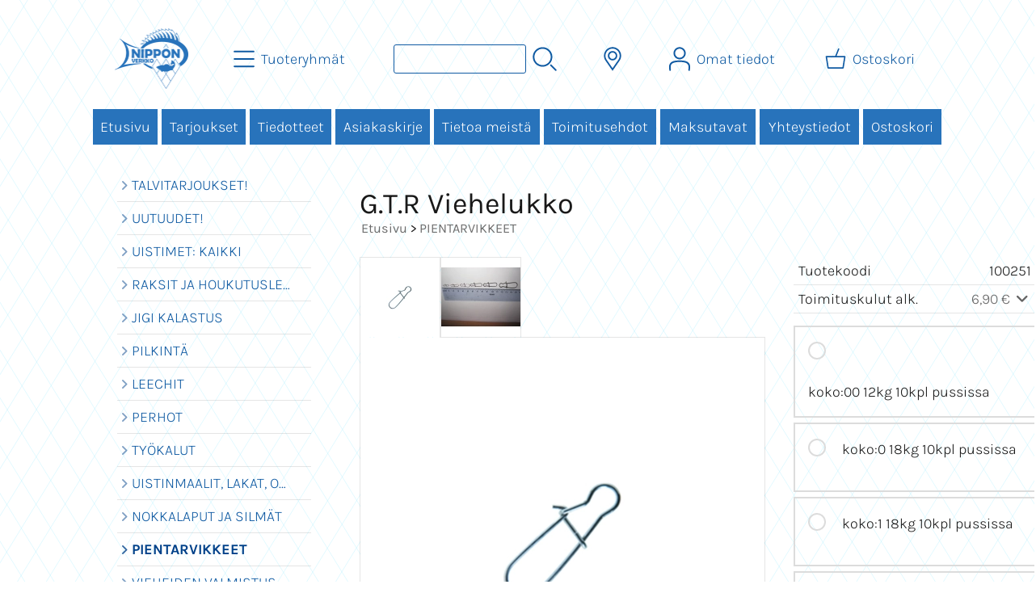

--- FILE ---
content_type: text/html; charset=UTF-8
request_url: https://www.nipponverkko.fi/p33660-gtr-viehelukko-fi.html
body_size: 9742
content:
<!DOCTYPE html>
<html lang="fi">

<head>
<meta name="viewport" content="width=device-width, initial-scale=1" />
<meta charset="UTF-8" />
<link href="styles1-471561926.css" rel="stylesheet" type="text/css" />
<link href="fonts/font-awesome-1986/css/all.min.css" rel="stylesheet" type="text/css" />
<link rel="canonical" href="https://www.nipponverkko.fi/p33660-gtr-viehelukko-fi.html" />
<meta name="robots" content="index, noarchive" />
<title>G.T.R Viehelukko | Nippon Verkko Oy</title>
<meta name="description" content="Ruostumattomasta erikoisvahvistetusta jousiteräksestä valmistettu pyöreäpohjainen viehelukko, joka ei väsy kovassakaan käytössä. o Materiaali ruostumatonta jousiterästä o Väri: Nickel o Valmistettu japanilaisista materiaaleista..." />
<meta property="og:locale" content="fi_FI" />
<meta property="og:site_name" content="Nippon Verkko Oy" />
<meta property="og:type" content="product.item" />
<meta property="og:url" content="https://www.nipponverkko.fi/p33660-gtr-viehelukko-fi.html" />
<meta property="og:title" content="G.T.R Viehelukko" />
<meta property="og:description" content="Ruostumattomasta erikoisvahvistetusta jousiteräksestä valmistettu pyöreäpohjainen viehelukko, joka ei väsy kovassakaan käytössä. o Materiaali ruostumatonta jousiterästä o Väri: Nickel o Valmistettu japanilaisista materiaaleista..." />
<meta property="og:image" content="https://www.nipponverkko.fi/graphics/products/thumbnails/pogrp_00_alas_f73ce390.jpeg" />
<meta property="og:updated_time" content="2024-09-01T03:29:09+03:00" />
<meta property="product:retailer_item_id" content="100251" />
<meta property="product:price:amount" content="2.90" />
<meta property="product:price:currency" content="EUR" />
<meta name="twitter:title" content="G.T.R Viehelukko" />
<meta name="twitter:url" content="https://www.nipponverkko.fi/p33660-gtr-viehelukko-fi.html" />
<meta name="twitter:description" content="Ruostumattomasta erikoisvahvistetusta jousiteräksestä valmistettu pyöreäpohjainen viehelukko, joka ei väsy kovassakaan käytössä. o Materiaali ruostumatonta jousiterästä o Väri: Nickel o Valmistettu japanilaisista materiaaleista..." />
<meta name="twitter:image" content="https://www.nipponverkko.fi/graphics/products/thumbnails/pogrp_00_alas_f73ce390.jpeg" />
<meta name="twitter:card" content="summary_large_image" />
<meta name="csx4_connections_page_counter" id="csx4_connections_page_counter" content="1" />
<script src="actions-471561926.js"></script>
<script src="https://www.nipponverkko.fi/extensions/image_zoom/image_zoom_2.js"></script>

<!-- Matomo -->
<script type="text/javascript">
  var _paq = window._paq || [];
  /* tracker methods like "setCustomDimension" should be called before "trackPageView" */
  _paq.push(["setDomains", ["*.nipponverkko.fi"]]);
  _paq.push(["enableCrossDomainLinking"]);
  _paq.push(['trackPageView']);
  _paq.push(['enableLinkTracking']);
  (function() {
    var u="https://piwik.cloudcity.fi/";
    _paq.push(['setTrackerUrl', u+'piwik.php']);
    _paq.push(['setSiteId', '2452']);
    var d=document, g=d.createElement('script'), s=d.getElementsByTagName('script')[0];
    g.type='text/javascript'; g.async=true; g.defer=true; g.src=u+'piwik.js'; s.parentNode.insertBefore(g,s);
  })();
</script>
<!-- End Matomo Code -->
</head>

<body>

<div id="fb-root"></div>
<script>(function(d, s, id) {
  var js, fjs = d.getElementsByTagName(s)[0];
  if (d.getElementById(id)) return;
  js = d.createElement(s); js.id = id;
  js.src = 'https://connect.facebook.net/fi_FI/sdk.js#xfbml=1&version=v2.11';
  fjs.parentNode.insertBefore(js, fjs);
}(document, 'script', 'facebook-jssdk'));</script>
<div id="csx4_curtain" onclick="csx4_hide_picture_popup();return false;"></div>
<div id="csx4_popup_box"></div>
<div id="csx4_cart_sidebar" style="display: none;"><div id="csx4_cart_sidebar_inner" onclick="if (document.activeElement.tagName!='A') window.open('https://www.nipponverkko.fi/shopping-cart-fi.html', '_self');"></div></div>
<div id="body"><div id="ultimate_top_around"><div id="ultimate_top"></div></div><div id="top_around"><div id="top"><!-- Ulkoasupohja: Jam (2023) --><!-- Sijoita tämä kohtaan: #top jälkeen --><div class="shop_logo"><a href="index-fi.html"><img src="graphics/codes/nippon_verkko_logo_150x183_1d0c94cf.png" width="183" height="150" alt="Nippon Verkko Oy" /></a></div><!-- End of Ulkoasupohja: Jam (2023) --><div class="category_menu"><div id="csx4_category_menu"><a href="#" onclick="csx4_show_dropdown_category_menu();return false;" aria-label="Tuoteryhmät"><div class="category_menu_icon" aria-hidden="true"><svg role="img" aria-hidden="true" focusable="false" xmlns="http://www.w3.org/2000/svg" xml:space="preserve" version="1.1" viewBox="0 0 1909 1909" xmlns:xlink="http://www.w3.org/1999/xlink"><path class="fil1" d="M198 435c-35,0 -64,-29 -64,-64 0,-35 29,-64 64,-64l1513 0c35,0 64,29 64,64 0,35 -29,64 -64,64l-1513 0z"/><path class="fil1" d="M198 1018c-35,0 -64,-28 -64,-64 0,-35 29,-63 64,-63l1513 0c35,0 64,28 64,63 0,36 -29,64 -64,64l-1513 0z"/><path class="fil1" d="M198 1601c-35,0 -64,-28 -64,-63 0,-36 29,-64 64,-64l1513 0c35,0 64,28 64,64 0,35 -29,63 -64,63l-1513 0z"/><title>Tuoteryhmät</title></svg></div><div class="category_menu_text">Tuoteryhmät</div></a><div id="dropdown_category_menu"><div class="dropdown_category_menu" id="csx4_dropdown_category_menu" onmouseleave="csx4_show_dropdown_category_menu();return false;"></div></div></div></div><div class="product_search"><form action="product-search-fi.html" id="product_search" method="post"><div class="tb_product_search"><div class="tr_product_search"><div class="tc_product_search"><input aria-label="Tuotehaku" autocomplete="off" id="product_search_words" name="product_search_words" onkeyup="csx4_product_search_interval('1', 'fi', '800')" type="text" /></div><div class="tc_product_search"><div onclick="document.getElementById('product_search').submit();document.getElementById('product_search_icon1').style.display='none';if(document.getElementById('product_search_icon2'))document.getElementById('product_search_icon2').style.display='block';"><div id="product_search_icon1"><svg role="img" aria-label="Etsi" xmlns="http://www.w3.org/2000/svg" xml:space="preserve" version="1.1" viewBox="0 0 1429 1429" xmlns:xlink="http://www.w3.org/1999/xlink"><path class="fil1" d="M183 187c113,-113 260,-169 408,-169 148,0 295,56 408,169 112,112 169,260 169,407 0,148 -57,296 -169,408 -113,113 -260,169 -408,169 -148,0 -295,-56 -408,-169 -112,-112 -169,-260 -169,-408 0,-147 57,-295 169,-407zm408 -74c-123,0 -246,47 -340,141 -94,94 -141,217 -141,340 0,124 47,247 141,341 94,94 217,141 340,141 123,0 246,-47 340,-141 94,-94 141,-217 141,-341 0,-123 -47,-246 -141,-340 -94,-94 -217,-141 -340,-141z"/><path class="fil1" d="M1045 1116c-18,-18 -18,-49 0,-67 19,-19 49,-19 68,0l288 288c19,19 19,49 0,68 -18,18 -49,18 -67,0l-289 -289z"/><title>Etsi</title></svg></div><div id="product_search_icon2"><svg role="img" aria-label="Etsitään" xmlns="http://www.w3.org/2000/svg" xml:space="preserve" version="1.1" viewBox="0 0 1038 1038" xmlns:xlink="http://www.w3.org/1999/xlink"><circle class="fil1" cx="263" cy="175" r="79"/><circle class="fil1" cx="516" cy="93" r="79"/><circle class="fil1" cx="769" cy="175" r="79"/><circle class="fil1" cx="925" cy="390" r="79"/><circle class="fil1" cx="925" cy="656" r="79"/><circle class="fil1" cx="769" cy="871" r="79"/><circle class="fil1" cx="516" cy="953" r="79"/><circle class="fil1" cx="263" cy="871" r="79"/><circle class="fil1" cx="107" cy="656" r="79"/></svg></div></div></div></div></div></form></div><div class="country_menu"><div id="csx4_country_menu"><a href="#" onclick="csx4_show_dropdown_country_menu();return false;" aria-label="Toimitusalueet"><div class="country_menu_icon" aria-hidden="true"><svg role="img" aria-hidden="true" focusable="false" xmlns="http://www.w3.org/2000/svg" xml:space="preserve" version="1.1" viewBox="0 0 1142 1142" xmlns:xlink="http://www.w3.org/1999/xlink"><path class="fil1" d="M571 195c61,0 117,25 157,65 40,40 65,96 65,157 0,61 -25,117 -65,157 -40,40 -96,65 -157,65 -61,0 -117,-25 -157,-65 -40,-40 -65,-96 -65,-157 0,-61 25,-117 65,-157 40,-40 96,-65 157,-65zm106 116c-27,-27 -64,-44 -106,-44 -41,0 -79,17 -106,44 -27,27 -44,65 -44,106 0,42 17,79 44,106 27,27 65,44 106,44 42,0 79,-17 106,-44 27,-27 44,-64 44,-106 0,-41 -17,-79 -44,-106z"/><path class="fil1" d="M571 11c112,0 214,46 287,119 74,74 119,175 119,287 0,45 -7,88 -21,129 -14,41 -34,80 -60,114l-325 471 -324 -470c-26,-34 -47,-73 -61,-115 -13,-41 -21,-84 -21,-129 0,-112 46,-213 119,-287 74,-73 175,-119 287,-119zm236 170c-60,-61 -144,-98 -236,-98 -92,0 -176,37 -236,98 -61,60 -98,144 -98,236 0,37 6,73 17,106 11,34 28,66 50,95l267 387 267 -387c22,-28 39,-60 50,-95 11,-33 17,-68 17,-106 0,-92 -37,-176 -98,-236z"/><title>Toimitusalueet</title></svg></div><div class="country_menu_text">Toimitusalueet</div></a><div id="dropdown_country_menu"><div class="dropdown_country_menu" id="csx4_dropdown_country_menu" onmouseleave="csx4_show_dropdown_country_menu();return false;"><div class="country_menu_countries" id="csx4_country_menu_countries"><a href="#" onclick="csx4_set_preferred_country_method('country_menu', 'fi', 'AX');return false;"><i class="fa-solid fa-angle-right fa-fw"></i>Ahvenanmaa</a><a href="#" onclick="csx4_set_preferred_country_method('country_menu', 'fi', 'NL');return false;"><i class="fa-solid fa-angle-right fa-fw"></i>Alankomaat</a><a href="#" onclick="csx4_set_preferred_country_method('country_menu', 'fi', 'AL');return false;"><i class="fa-solid fa-angle-right fa-fw"></i>Albania</a><a href="#" onclick="csx4_set_preferred_country_method('country_menu', 'fi', 'BE');return false;"><i class="fa-solid fa-angle-right fa-fw"></i>Belgia</a><a href="#" onclick="csx4_set_preferred_country_method('country_menu', 'fi', 'ES');return false;"><i class="fa-solid fa-angle-right fa-fw"></i>Espanja</a><a href="#" onclick="csx4_set_preferred_country_method('country_menu', 'fi', 'IT');return false;"><i class="fa-solid fa-angle-right fa-fw"></i>Italia</a><a href="#" onclick="csx4_set_preferred_country_method('country_menu', 'fi', 'AT');return false;"><i class="fa-solid fa-angle-right fa-fw"></i>Itävalta</a><a href="#" onclick="csx4_set_preferred_country_method('country_menu', 'fi', 'GR');return false;"><i class="fa-solid fa-angle-right fa-fw"></i>Kreikka</a><a href="#" onclick="csx4_set_preferred_country_method('country_menu', 'fi', 'LV');return false;"><i class="fa-solid fa-angle-right fa-fw"></i>Latvia</a><a href="#" onclick="csx4_set_preferred_country_method('country_menu', 'fi', 'LT');return false;"><i class="fa-solid fa-angle-right fa-fw"></i>Liettua</a><a href="#" onclick="csx4_set_preferred_country_method('country_menu', 'fi', 'PT');return false;"><i class="fa-solid fa-angle-right fa-fw"></i>Portugali</a><a href="#" onclick="csx4_set_preferred_country_method('country_menu', 'fi', 'PL');return false;"><i class="fa-solid fa-angle-right fa-fw"></i>Puola</a><a href="#" onclick="csx4_set_preferred_country_method('country_menu', 'fi', 'FR');return false;"><i class="fa-solid fa-angle-right fa-fw"></i>Ranska</a><a href="#" onclick="csx4_set_preferred_country_method('country_menu', 'fi', 'SE');return false;"><i class="fa-solid fa-angle-right fa-fw"></i>Ruotsi</a><a href="#" onclick="csx4_set_preferred_country_method('country_menu', 'fi', 'DE');return false;"><i class="fa-solid fa-angle-right fa-fw"></i>Saksa</a><a href="#" onclick="csx4_set_preferred_country_method('country_menu', 'fi', 'RS');return false;"><i class="fa-solid fa-angle-right fa-fw"></i>Serbia</a><a href="#" onclick="csx4_set_preferred_country_method('country_menu', 'fi', 'SK');return false;"><i class="fa-solid fa-angle-right fa-fw"></i>Slovakia</a><a href="#" onclick="csx4_set_preferred_country_method('country_menu', 'fi', 'SI');return false;"><i class="fa-solid fa-angle-right fa-fw"></i>Slovenia</a><a class="selected" href="#" onclick="csx4_set_preferred_country_method('country_menu', 'fi', 'FI');return false;"><i class="fa-solid fa-angle-right fa-fw"></i>Suomi</a><a href="#" onclick="csx4_set_preferred_country_method('country_menu', 'fi', 'DK');return false;"><i class="fa-solid fa-angle-right fa-fw"></i>Tanska</a><a href="#" onclick="csx4_set_preferred_country_method('country_menu', 'fi', 'CZ');return false;"><i class="fa-solid fa-angle-right fa-fw"></i>Tšekki</a><a href="#" onclick="csx4_set_preferred_country_method('country_menu', 'fi', 'HU');return false;"><i class="fa-solid fa-angle-right fa-fw"></i>Unkari</a><a href="#" onclick="csx4_set_preferred_country_method('country_menu', 'fi', 'EE');return false;"><i class="fa-solid fa-angle-right fa-fw"></i>Viro</a></div></div></div></div></div><div class="sign_in_top"><div id="csx4_sign_in_top"><a href="#" onclick="csx4_show_dropdown_sign_in_menu();return false;" aria-label="Omat tiedot"><div class="sign_in_top_icon" aria-hidden="true"><svg role="img" aria-hidden="true" focusable="false" xmlns="http://www.w3.org/2000/svg" xml:space="preserve" version="1.1" viewBox="0 0 1270 1270" xmlns:xlink="http://www.w3.org/1999/xlink"><path class="fil1" d="M634 13c89,0 169,36 227,94l0 0c58,58 94,138 94,226 0,89 -36,169 -94,227l0 0c-58,58 -138,94 -227,94 -88,0 -168,-36 -226,-94l0 0c-58,-58 -94,-138 -94,-227 0,-88 36,-168 94,-226l0 0c58,-58 138,-94 226,-94zm167 153c-42,-42 -101,-69 -167,-69 -65,0 -124,27 -166,69l-1 0c-42,43 -69,102 -69,167 0,66 27,125 69,167l1 0c42,43 101,69 166,69 66,0 125,-26 167,-69l0 0c43,-42 69,-101 69,-167 0,-65 -26,-124 -69,-167l0 0z"/><path class="fil1" d="M176 1216c0,23 -20,42 -43,42 -23,-1 -42,-20 -41,-43 0,-18 -2,-42 -4,-67 -3,-30 -5,-63 -5,-98 3,-170 75,-347 551,-340 477,-7 549,170 551,340 1,35 -2,68 -4,98 -2,25 -4,49 -4,67 0,23 -18,42 -42,43 -23,0 -42,-19 -42,-42 0,-25 2,-49 4,-75 2,-29 5,-61 4,-90 -2,-128 -62,-263 -466,-256l-1 0c-404,-7 -464,127 -466,256 -1,29 2,61 4,90 2,26 4,50 4,75z"/><title>Omat tiedot</title></svg></div><div class="sign_in_top_text">Omat tiedot</div></a><div id="dropdown_sign_in_menu"><div class="dropdown_sign_in_menu" id="csx4_dropdown_sign_in_menu" onmouseleave="csx4_show_dropdown_sign_in_menu();return false;"><div class="sign_in_menu_links" id="csx4_sign_in_menu_links"><a href="https://www.nipponverkko.fi/sign-in-fi.html">Kirjaudu sisään</a><a href="https://www.nipponverkko.fi/user-account-fi.html">Yhteystiedot</a><a href="https://www.nipponverkko.fi/user-account-orders-fi.html">Tilaushistoria</a><a href="https://www.nipponverkko.fi/registration-fi.html">Rekisteröidy asiakkaaksi</a><a href="https://www.nipponverkko.fi/forgotten-fi.html">Unohditko tunnukset?</a><a href="https://www.nipponverkko.fi/coupon-fi.html">Aktivoi kuponki tai lahjakortti</a></div></div></div></div></div><div class="shopping_cart_top"><div id="csx4_cart_top"><a href="https://www.nipponverkko.fi/shopping-cart-fi.html" aria-label="Ostoskori"><div class="shopping_cart_top_icon" aria-hidden="true"><svg role="img" aria-hidden="true" focusable="false" xmlns="http://www.w3.org/2000/svg" xml:space="preserve" version="1.1" viewBox="0 0 1192985 1192985" xmlns:xlink="http://www.w3.org/1999/xlink"><path class="fil1" d="M574081 447431l143400 -355580c6826,-17040 26184,-25314 43224,-18488 17041,6826 25315,26184 18489,43224l-133426 330844 407028 -51c18400,0 33325,14925 33325,33325 0,2721 -328,5366 -945,7897l-87846 552683c-2594,16360 -16738,28035 -32809,28022l-736058 101c-17518,0 -31889,-13539 -33224,-30718l-87859 -552783c-2871,-18111 9497,-35139 27607,-38010 1751,-277 3489,-416 5202,-416l433892 -50zm-394963 66599l77683 488728 679383 0 77682 -488728 -834748 0z"/><title>Ostoskori</title></svg></div><div class="shopping_cart_top_text">Ostoskori</div></a></div></div></div></div><div id="all_around"><div id="almost_around"><div id="landscape_around"><div id="landscape_around_inner"><div id="landscape_top"></div><div id="landscape_middle"></div><div id="landscape_bottom"><div class="main_navigation_mini" id="csx4_main_navigation_mini"><div class="tb_main_navigation_mini"><div class="tr_main_navigation_mini"><div class="tc_main_navigation_mini"><a href="https://www.nipponverkko.fi/index.html">Etusivu</a></div><div class="tc_main_navigation_mini"><a href="#" onclick="csx4_show_dropdown_category_megamenu_mini();return false;">Tuoteryhmät</a></div><div class="tc_main_navigation_mini"><a href="https://www.nipponverkko.fi/navigation-fi.html" onclick="csx4_switch_main_navigation();return false;" aria-label="Valikko"><i class="fa-solid fa-bars" aria-hidden="true"></i></a></div></div></div></div><div class="main_navigation_temp" id="csx4_main_navigation_temp"></div><div class="main_navigation" id="csx4_main_navigation"><div class="tb_main_navigation"><div class="tr_main_navigation"><div class="tc_main_navigation_only"><a href="https://www.nipponverkko.fi/index.html">Etusivu</a></div><div class="tc_main_navigation"><a href="https://www.nipponverkko.fi/offers-p1-fi.html">Tarjoukset</a></div><div class="tc_main_navigation"><a href="https://www.nipponverkko.fi/news-fi.html">Tiedotteet</a></div><div class="tc_main_navigation"><a href="https://www.nipponverkko.fi/newsletter-fi.html">Asiakaskirje</a></div><div class="tc_main_navigation"><a href="https://www.nipponverkko.fi/a1-tietoa-meista-fi.html">Tietoa meistä</a></div><div class="tc_main_navigation"><a href="https://www.nipponverkko.fi/a2-toimitusehdot-fi.html">Toimitusehdot</a></div><div class="tc_main_navigation"><a href="https://www.nipponverkko.fi/a13-maksutavat-fi.html">Maksutavat</a></div><div class="tc_main_navigation"><a href="https://www.nipponverkko.fi/contact-fi.html">Yhteystiedot</a></div><div class="tc_main_navigation"><a href="https://www.nipponverkko.fi/shopping-cart-fi.html">Ostoskori</a></div></div></div></div></div></div></div><div id="dropdown_category_megamenu_mini"><div class="dropdown_category_megamenu_mini" id="csx4_dropdown_category_megamenu_mini"></div></div><div id="content_around"><div id="content"><div id="tb_content"><div id="tr_content"><div id="tc_content_left"><div class="categories" id="csx4_categories"><div class="category_tree_categories" id="csx4_category_tree_categories"><div class="category_tree_part"><a href="https://www.nipponverkko.fi/c466-talvitarjoukset-p1-fi.html"><div><i class="fa-solid fa-angle-right fa-fw"></i>TALVITARJOUKSET!</div><div></div></a><a href="https://www.nipponverkko.fi/c368-uutuudet-p1-fi.html"><div><i class="fa-solid fa-angle-right fa-fw"></i>UUTUUDET!</div><div></div></a><a href="https://www.nipponverkko.fi/c24-uistimet-kaikki-p1-fi.html"><div><i class="fa-solid fa-angle-right fa-fw"></i>UISTIMET: KAIKKI</div><div></div></a><a href="https://www.nipponverkko.fi/c106-raksit-ja-houkutuslevyt-p1-fi.html"><div><i class="fa-solid fa-angle-right fa-fw"></i>RAKSIT JA HOUKUTUSLEVYT</div><div></div></a><a href="https://www.nipponverkko.fi/c107-jigi-kalastus-p1-fi.html"><div><i class="fa-solid fa-angle-right fa-fw"></i>JIGI KALASTUS</div><div></div></a><a href="https://www.nipponverkko.fi/c145-pilkinta-p1-fi.html"><div><i class="fa-solid fa-angle-right fa-fw"></i>PILKINTÄ</div><div></div></a><a href="https://www.nipponverkko.fi/c218-leechit-p1-fi.html"><div><i class="fa-solid fa-angle-right fa-fw"></i>LEECHIT</div><div></div></a><a href="https://www.nipponverkko.fi/c219-perhot-p1-fi.html"><div><i class="fa-solid fa-angle-right fa-fw"></i>PERHOT</div><div></div></a><a href="https://www.nipponverkko.fi/c378-tykalut-p1-fi.html"><div><i class="fa-solid fa-angle-right fa-fw"></i>TYÖKALUT</div><div></div></a><a href="https://www.nipponverkko.fi/c221-uistinmaalit-lakat-ohenteet-p1-fi.html"><div><i class="fa-solid fa-angle-right fa-fw"></i>UISTINMAALIT, LAKAT, OHENTEET</div><div></div></a><a href="https://www.nipponverkko.fi/c222-nokkalaput-ja-silmat-p1-fi.html"><div><i class="fa-solid fa-angle-right fa-fw"></i>NOKKALAPUT JA SILMÄT</div><div></div></a><a class="selected" href="https://www.nipponverkko.fi/c223-pientarvikkeet-p1-fi.html"><div><i class="fa-solid fa-angle-right fa-fw"></i>PIENTARVIKKEET</div><div></div></a></div><div class="category_tree_part"><a href="https://www.nipponverkko.fi/c491-vieheiden-valmistus-p1-fi.html"><div><i class="fa-solid fa-angle-right fa-fw"></i>VIEHEIDEN VALMISTUS</div><div></div></a><a href="https://www.nipponverkko.fi/c224-varikoukut-p1-fi.html"><div><i class="fa-solid fa-angle-right fa-fw"></i>VÄRIKOUKUT</div><div></div></a><a href="https://www.nipponverkko.fi/c225-sytit-p1-fi.html"><div><i class="fa-solid fa-angle-right fa-fw"></i>SYÖTIT</div><div></div></a><a href="https://www.nipponverkko.fi/c226-rasiat-ja-laukut-p1-fi.html"><div><i class="fa-solid fa-angle-right fa-fw"></i>RASIAT JA LAUKUT</div><div></div></a><a href="https://www.nipponverkko.fi/c227-haavit-ja-havakset-p1-fi.html"><div><i class="fa-solid fa-angle-right fa-fw"></i>HAAVIT JA HAVAKSET</div><div></div></a><a href="https://www.nipponverkko.fi/c229-perhovavat-p1-fi.html"><div><i class="fa-solid fa-angle-right fa-fw"></i>PERHOVAVAT</div><div></div></a><a href="https://www.nipponverkko.fi/c230-perhokelat-p1-fi.html"><div><i class="fa-solid fa-angle-right fa-fw"></i>PERHOKELAT</div><div></div></a><a href="https://www.nipponverkko.fi/c231-perhokalastussetit-p1-fi.html"><div><i class="fa-solid fa-angle-right fa-fw"></i>PERHOKALASTUSSETIT</div><div></div></a><a href="https://www.nipponverkko.fi/c232-perhoperukkeet-ja-siimat-p1-fi.html"><div><i class="fa-solid fa-angle-right fa-fw"></i>PERHOPERUKKEET JA SIIMAT</div><div></div></a><a href="https://www.nipponverkko.fi/c236-perhokalastustarvikkeet-p1-fi.html"><div><i class="fa-solid fa-angle-right fa-fw"></i>PERHOKALASTUSTARVIKKEET</div><div></div></a><a href="https://www.nipponverkko.fi/c237-perhonsidonta-p1-fi.html"><div><i class="fa-solid fa-angle-right fa-fw"></i>PERHONSIDONTA</div><div></div></a><a href="https://www.nipponverkko.fi/c259-kahluuvarusteet-p1-fi.html"><div><i class="fa-solid fa-angle-right fa-fw"></i>KAHLUUVARUSTEET</div><div></div></a></div><div class="category_tree_part"><a href="https://www.nipponverkko.fi/c264-aurinkolasit-p1-fi.html"><div><i class="fa-solid fa-angle-right fa-fw"></i>AURINKOLASIT</div><div></div></a><a href="https://www.nipponverkko.fi/c269-vavat-p1-fi.html"><div><i class="fa-solid fa-angle-right fa-fw"></i>VAVAT</div><div></div></a><a href="https://www.nipponverkko.fi/c278-kelat-p1-fi.html"><div><i class="fa-solid fa-angle-right fa-fw"></i>KELAT</div><div></div></a><a href="https://www.nipponverkko.fi/c282-siimat-p1-fi.html"><div><i class="fa-solid fa-angle-right fa-fw"></i>SIIMAT</div><div></div></a><a href="https://www.nipponverkko.fi/c283-vetouisteluun-p1-fi.html"><div><i class="fa-solid fa-angle-right fa-fw"></i>VETOUISTELUUN</div><div></div></a><a href="https://www.nipponverkko.fi/c285-kalan-ja-lihan-kasittely-puukot-p1-fi.html"><div><i class="fa-solid fa-angle-right fa-fw"></i>KALAN JA LIHAN KÄSITTELY + PUUKOT</div><div></div></a><a href="https://www.nipponverkko.fi/c287-vakuumikoneet-ja-pussit-p1-fi.html"><div><i class="fa-solid fa-angle-right fa-fw"></i>VAKUUMIKONEET JA PUSSIT</div><div></div></a><a href="https://www.nipponverkko.fi/c288-kaikuluotaimet-ja-karttaplotterit-p1-fi.html"><div><i class="fa-solid fa-angle-right fa-fw"></i>KAIKULUOTAIMET JA KARTTAPLOTTERIT</div><div></div></a><a href="https://www.nipponverkko.fi/c289-sahkmoottorit-p1-fi.html"><div><i class="fa-solid fa-angle-right fa-fw"></i>SÄHKÖMOOTTORIT</div><div></div></a><a href="https://www.nipponverkko.fi/c371-akut-ja-laturit-p1-fi.html"><div><i class="fa-solid fa-angle-right fa-fw"></i>AKUT JA LATURIT</div><div></div></a><a href="https://www.nipponverkko.fi/c291-verkot-ja-verkkokalastus-p1-fi.html"><div><i class="fa-solid fa-angle-right fa-fw"></i>VERKOT JA VERKKOKALASTUS</div><div></div></a><a href="https://www.nipponverkko.fi/c318-takykalan-pyynti-p1-fi.html"><div><i class="fa-solid fa-angle-right fa-fw"></i>TÄKYKALAN PYYNTI</div><div></div></a></div><div class="category_tree_part"><a href="https://www.nipponverkko.fi/c319-talvikalaan-p1-fi.html"><div><i class="fa-solid fa-angle-right fa-fw"></i>TALVIKALAAN</div><div></div></a><a href="https://www.nipponverkko.fi/c320-ahkiot-p1-fi.html"><div><i class="fa-solid fa-angle-right fa-fw"></i>AHKIOT</div><div></div></a><a href="https://www.nipponverkko.fi/c321-rapumerrat-ja-ravustus-p1-fi.html"><div><i class="fa-solid fa-angle-right fa-fw"></i>RAPUMERRAT JA RAVUSTUS</div><div></div></a><a href="https://www.nipponverkko.fi/c323-suoja-asut-p1-fi.html"><div><i class="fa-solid fa-angle-right fa-fw"></i>SUOJA-ASUT</div><div></div></a><a href="https://www.nipponverkko.fi/c337-erikoistuotteet-p1-fi.html"><div><i class="fa-solid fa-angle-right fa-fw"></i>ERIKOISTUOTTEET</div><div></div></a><a href="https://www.nipponverkko.fi/c347-valaisimet-ja-marine-p1-fi.html"><div><i class="fa-solid fa-angle-right fa-fw"></i>VALAISIMET JA MARINE</div><div></div></a><a href="https://www.nipponverkko.fi/c338-kirjallisuus-p1-fi.html"><div><i class="fa-solid fa-angle-right fa-fw"></i>KIRJALLISUUS</div><div></div></a><a href="https://www.nipponverkko.fi/c339-lahjakortit-p1-fi.html"><div><i class="fa-solid fa-angle-right fa-fw"></i>LAHJAKORTIT</div><div></div></a></div></div></div><div class="facebook_page_plugin"><div class="fb-page " data-href="https://www.facebook.com/NipponVerkko/" data-tabs="timeline" data-width="250" height="400" data-small-header="false" data-adapt-container-width="true" data-hide-cover="false" data-show-facepile="false"><blockquote cite="https://www.facebook.com/NipponVerkko/" class="fb-xfbml-parse-ignore"><a href="https://www.facebook.com/NipponVerkko/">Nippon Verkko Oy</a></blockquote></div></div></div><div id="tc_content_middle"><div id="tc_content_middle_inner"><input type="hidden" name="csx4_connections_product_id" id="csx4_connections_product_id" value="33660" /><h1 class="crumb">G.T.R Viehelukko</h1><p class="crumb"><a href="https://www.nipponverkko.fi/index.html">Etusivu</a> > <a href="https://www.nipponverkko.fi/c223-pientarvikkeet-p1-fi.html">PIENTARVIKKEET</a></p><div class="product_menus" id="csx4_product_menus"><div class="catalog_menus"></div></div><div class="tb_product_columns"><div class="tr_product_columns"><div class="tc_product_columns"><div id="product_picture" style="width: 502px;"><div class="tb_product_picture_part"><div class="tr_product_picture_part"><div class="tc_product_picture_part_selected"><a href="graphics/products/00_alas_f73ce390.jpeg" oncontextmenu="csx4_show_picture('33660', '1', 'fi');return false;" onclick="csx4_show_picture('33660', '1', 'fi');return false;" target="_blank"><picture><source srcset="graphics/products/thumbnails/1x/ppips_00_alas_f73ce390.jpeg 1x,graphics/products/thumbnails/2x/ppips_00_alas_f73ce390.jpeg 2x" type="image/webp" ><img src="graphics/products/thumbnails/ppips_00_alas_f73ce390.jpeg" width="98" height="98" alt="G.T.R Viehelukko" /></picture></a></div><div class="tc_product_picture_part"><a href="graphics/products/niceiso_384e2186.jpg" oncontextmenu="csx4_show_picture('33660', '2', 'fi');return false;" onclick="csx4_show_picture('33660', '2', 'fi');return false;" target="_blank"><picture><source srcset="graphics/products/thumbnails/1x/ppips_niceiso_384e2186.webp 1x,graphics/products/thumbnails/2x/ppips_niceiso_384e2186.webp 2x" type="image/webp" ><img src="graphics/products/thumbnails/ppips_niceiso_384e2186.jpg" width="98" height="98" alt="G.T.R Viehelukko" /></picture></a></div><div class="tc_product_picture_part_corner_fill"></div></div></div><div class="tb_product_picture"><div class="tr_product_picture"><div class="tc_product_picture_multiple"><a href="graphics/products/00_alas_f73ce390.jpeg" oncontextmenu="return false;" onclick="csx4_show_picture_popup('33660', '1', '1000', '1000', 'fi');return false;" target="_blank"><div id="csx4_image_zoom"><picture><source srcset="graphics/products/thumbnails/1x/ppipp_00_alas_f73ce390.jpeg 1x,graphics/products/thumbnails/2x/ppipp_00_alas_f73ce390.jpeg 2x" type="image/webp" ><img src="graphics/products/thumbnails/ppipp_00_alas_f73ce390.jpeg" width="500" height="500" alt="G.T.R Viehelukko" /></picture><img height="0" width="0" onload="if (typeof ImageZoom == 'function' && window.matchMedia('(pointer:fine)').matches && csx4_getCookie('csx4_user_is_touching') != 1) {var options = {large_file: 'graphics/products/00_alas_f73ce390.jpeg',box_width: 500,box_height: 500,small_width: '500',small_height: '500',large_width: '900',large_height: '900',large_width_fill: '0',large_height_fill: '0'};var container = document.getElementById('csx4_image_zoom');window.imageZoom = new ImageZoom(csx4_image_zoom, options);}" src="[data-uri]" alt="" /></div></a></div></div></div></div></div><div class="tc_product_columns"><div class="tb_product_figures"><div class="tr_product_figures"><div class="tc_product_figures_left">Tuotekoodi</div><div class="tc_product_figures_right">100251</div></div><div class="tr_product_figures"><div class="tc_product_figures_left">Toimituskulut alk.</div><div class="tc_product_figures_right"><div class="csx4_script_show"><a class="csx4_popup" id="term1open" href="#" onclick="csx4_show_info('term1');return false;">6,90&nbsp;€ <i class="fa-solid fa-angle-down fa-fw"></i></a><a class="csx4_popup" id="term1close" href="#" style="display: none;" onclick="csx4_hide_info('term1');return false;">6,90&nbsp;€ <i class="fa-solid fa-angle-up fa-fw"></i></a></div><noscript>6,90&nbsp;€</noscript></div></div></div><div class="csx4_popup"><div class="csx4_popup_inner" id="term1" style="display: none;"><div class="product_delivery">Toimituskulut toimitustavoittain, jos tilaat vain tämän tuotteen:<div class="tb_product_delivery"><div class="tr_product_delivery"><div class="tc_product_delivery_left">Posti</div><div class="tc_product_delivery_right">6,90&nbsp;€</div></div><div class="tr_product_delivery"><div class="tc_product_delivery_left">Posti Pikkupaketti ovelle/postilaatikkoon</div><div class="tc_product_delivery_right">6,90&nbsp;€</div></div><div class="tr_product_delivery"><div class="tc_product_delivery_left">Postin pakettiautomaatti</div><div class="tc_product_delivery_right">6,90&nbsp;€</div></div><div class="tr_product_delivery"><div class="tc_product_delivery_left">Posti Kotiinkuljetus</div><div class="tc_product_delivery_right">12,90&nbsp;€</div></div><div class="tr_product_delivery"><div class="tc_product_delivery_left">Matkahuollon Bussipaketti</div><div class="tc_product_delivery_right">6,90&nbsp;€</div></div><div class="tr_product_delivery"><div class="tc_product_delivery_left">Matkahuolto lähellä -paketti</div><div class="tc_product_delivery_right">9,50&nbsp;€</div></div><div class="tr_product_delivery"><div class="tc_product_delivery_left">Matkahuolto Kotijakelu</div><div class="tc_product_delivery_right">12,90&nbsp;€</div></div><div class="tr_product_delivery"><div class="tc_product_delivery_left">Muut EU -maat</div><div class="tc_product_delivery_right">19,00&nbsp;€</div></div></div>Sisältäen arvonlisäveroa 25,50 %</div></div></div><form action="https://www.nipponverkko.fi/shopping-cart-fi.html" id="product_form33660" method="post"><input type="hidden" name="add_to_cart" value="1" /><input type="hidden" name="product_id" value="33660" /><div id="csx4_product_variations"><div class="tb_product_variations"><div class="tr_product_variations"><div class="tc_product_variations"><div class="tb_product_variation" onclick="csx4_set_preferred_product('33660', '33661', '101', 'fi');"><div class="tr_product_variation"><div class="tc_product_variation_image"></div><div class="tc_product_variation_input"><input id="product_variation33661" name="product_variation101" onclick="if(event.stopPropagation)event.stopPropagation();return false;" type="radio" value="33661"><label for="product_variation33661"></label></div><div class="tc_product_variation_intro">koko:00 12kg 10kpl pussissa <div class="product_variation_price_normal"></div></div><div class="tc_product_variation_stock"></div></div></div></div></div><div class="tr_product_variations"><div class="tc_product_variations"><div class="tb_product_variation" onclick="csx4_set_preferred_product('33660', '33662', '101', 'fi');"><div class="tr_product_variation"><div class="tc_product_variation_image"></div><div class="tc_product_variation_input"><input id="product_variation33662" name="product_variation101" onclick="if(event.stopPropagation)event.stopPropagation();return false;" type="radio" value="33662"><label for="product_variation33662"></label></div><div class="tc_product_variation_intro">koko:0 18kg 10kpl pussissa <div class="product_variation_price_normal"></div></div><div class="tc_product_variation_stock"></div></div></div></div></div><div class="tr_product_variations"><div class="tc_product_variations"><div class="tb_product_variation" onclick="csx4_set_preferred_product('33660', '33663', '101', 'fi');"><div class="tr_product_variation"><div class="tc_product_variation_image"></div><div class="tc_product_variation_input"><input id="product_variation33663" name="product_variation101" onclick="if(event.stopPropagation)event.stopPropagation();return false;" type="radio" value="33663"><label for="product_variation33663"></label></div><div class="tc_product_variation_intro">koko:1 18kg 10kpl pussissa <div class="product_variation_price_normal"></div></div><div class="tc_product_variation_stock"></div></div></div></div></div><div class="tr_product_variations"><div class="tc_product_variations"><div class="tb_product_variation" onclick="csx4_set_preferred_product('33660', '33664', '101', 'fi');"><div class="tr_product_variation"><div class="tc_product_variation_image"></div><div class="tc_product_variation_input"><input id="product_variation33664" name="product_variation101" onclick="if(event.stopPropagation)event.stopPropagation();return false;" type="radio" value="33664"><label for="product_variation33664"></label></div><div class="tc_product_variation_intro">koko:2 25kg 10kpl pussissa <div class="product_variation_price_normal"></div></div><div class="tc_product_variation_stock"></div></div></div></div></div><div class="tr_product_variations"><div class="tc_product_variations"><div class="tb_product_variation" onclick="csx4_set_preferred_product('33660', '33665', '101', 'fi');"><div class="tr_product_variation"><div class="tc_product_variation_image"></div><div class="tc_product_variation_input"><input id="product_variation33665" name="product_variation101" onclick="if(event.stopPropagation)event.stopPropagation();return false;" type="radio" value="33665"><label for="product_variation33665"></label></div><div class="tc_product_variation_intro">koko:3 30kg 10kpl pussissa <div class="product_variation_price_normal"></div></div><div class="tc_product_variation_stock"></div></div></div></div></div><div class="tr_product_variations"><div class="tc_product_variations"><div class="tb_product_variation" onclick="csx4_set_preferred_product('33660', '33666', '101', 'fi');"><div class="tr_product_variation"><div class="tc_product_variation_image"></div><div class="tc_product_variation_input"><input id="product_variation33666" name="product_variation101" onclick="if(event.stopPropagation)event.stopPropagation();return false;" type="radio" value="33666"><label for="product_variation33666"></label></div><div class="tc_product_variation_intro">koko:4 35kg 6kpl pussissa <div class="product_variation_price_normal"></div></div><div class="tc_product_variation_stock"></div></div></div></div></div><div class="tr_product_variations"><div class="tc_product_variations"><div class="tb_product_variation" onclick="csx4_set_preferred_product('33660', '33667', '101', 'fi');"><div class="tr_product_variation"><div class="tc_product_variation_image"></div><div class="tc_product_variation_input"><input id="product_variation33667" name="product_variation101" onclick="if(event.stopPropagation)event.stopPropagation();return false;" type="radio" value="33667"><label for="product_variation33667"></label></div><div class="tc_product_variation_intro">koko:5 40kg 5kpl pussissa <div class="product_variation_price_normal"></div></div><div class="tc_product_variation_stock"></div></div></div></div></div></div></div><input type="hidden" name="csx4_connections_product_price" id="csx4_connections_product_price" value="2.90" /><div class="tb_product_price"><div class="tr_product_price"><div class="tc_product_price"><div class="product_price_normal">2,90&nbsp;€</div><div class="product_price_vat">sis. ALV 25,50 %</div></div></div></div><div id="csx4_cart_alert" style="display: none;"></div><div class="tb_product_cart"><div class="tr_product_cart"><div class="tc_product_cart_left"><input aria-label="Määrä (kpl)" type="text" name="product_qty" value="1" class="qty_1" /> kpl</div><div class="tc_product_cart_right"><input onclick="csx4_add_to_cart('product_form33660', 'fi');return false;" type="submit" value="Lisää ostoskoriin" /></div></div></div></form></div></div></div><div class="tb_product_intro"><div class="tr_product_intro"><div class="tc_product_intro"><div id="product_intro_description" class="part_content" style="display:block;"><p>Ruostumattomasta erikoisvahvistetusta jousiteräksestä valmistettu pyöreäpohjainen viehelukko, joka ei väsy kovassakaan käytössä.</p><p>o Materiaali ruostumatonta jousiterästä<br />o Väri: Nickel<br />o Valmistettu japanilaisista materiaaleista</p></div></div></div></div><img height="0" width="0" onload="csx4_yesscript_product_intro('product_intro_description');" src="[data-uri]" alt="tech" /><div id="csx4_also_bought"><h2>Asiakkaat ostivat myös</h2><div id="csx4_catalog"><div class="catalog_pretty_item_around"><div class="catalog_pretty_item" onclick="window.open('https://www.nipponverkko.fi/p25736-bullteez-95cm-2-kpl-fi.html', '_self');"><div class="catalog_pretty_item_part"><div class="catalog_pretty_item_major_remark_around"><div class="catalog_pretty_item_major_remark_ribbon"><div class="catalog_pretty_item_major_remark">-40 %</div></div></div><div class="catalog_pretty_item_picture_around"><div class="catalog_pretty_item_picture"><a href="https://www.nipponverkko.fi/p25736-bullteez-95cm-2-kpl-fi.html"><picture><source srcset="graphics/products/thumbnails/1x/ppicn_holychartreuse_b9a28867.webp 1x,graphics/products/thumbnails/2x/ppicn_holychartreuse_b9a28867.webp 2x" type="image/webp" ><img src="graphics/products/thumbnails/ppicn_holychartreuse_b9a28867.jpg" width="290" height="290" alt="BullTeez 9,5cm / 2 kpl" /></picture></a></div></div></div><div class="catalog_pretty_item_part"><div class="catalog_pretty_item_title_around"><div class="catalog_pretty_item_title"><a href="https://www.nipponverkko.fi/p25736-bullteez-95cm-2-kpl-fi.html">BullTeez 9,5cm / 2 kpl</a></div></div><div class="catalog_pretty_item_summary_around"><div class="catalog_pretty_item_summary">Uutuus...&nbsp;<i class="fa-solid fa-angle-right"></i></div></div><div class="catalog_pretty_item_button_around"><div class="catalog_pretty_item_button"><form action="https://www.nipponverkko.fi/p25736-bullteez-95cm-2-kpl-fi.html" method="post"><input type="submit" value="Näytä lisätiedot" /></form></div></div></div><div class="catalog_pretty_item_part"><div class="catalog_pretty_item_price_around"><div class="catalog_pretty_item_price"><div class="catalog_pretty_item_price_sale">3,00&nbsp;€</div><div class="catalog_pretty_item_price_compare"><div class="catalog_pretty_item_price_before">norm.</div>5,00&nbsp;€</div><div class="catalog_pretty_item_price_discount_percent"><div class="catalog_pretty_item_price_before">alennus</div>40 %</div><div class="catalog_pretty_item_price_discount"><div class="catalog_pretty_item_price_before">säästö</div>2,00&nbsp;€</div></div></div><div class="catalog_pretty_item_energy_flech_around"></div><div class="catalog_pretty_item_stock_around"></div></div></div><div class="catalog_pretty_item" onclick="window.open('https://www.nipponverkko.fi/p22366-spro-double-crimp-pliers-fi.html', '_self');"><div class="catalog_pretty_item_part"><div class="catalog_pretty_item_picture_around"><div class="catalog_pretty_item_picture"><a href="https://www.nipponverkko.fi/p22366-spro-double-crimp-pliers-fi.html"><picture><source srcset="graphics/products/thumbnails/1x/ppicn_pit1_2fd8d801.webp 1x,graphics/products/thumbnails/2x/ppicn_pit1_2fd8d801.webp 2x" type="image/webp" ><img src="graphics/products/thumbnails/ppicn_pit1_2fd8d801.jpg" width="290" height="290" alt="Spro Double Crimp Pliers" /></picture></a></div></div></div><div class="catalog_pretty_item_part"><div class="catalog_pretty_item_title_around"><div class="catalog_pretty_item_title"><a href="https://www.nipponverkko.fi/p22366-spro-double-crimp-pliers-fi.html">Spro Double Crimp Pliers</a></div></div><div class="catalog_pretty_item_summary_around"><div class="catalog_pretty_item_summary">Laadukkaat holkkipihdit perukkeiden ja rigien tekoon.<br />Pituus 21cm.<br />Sopii 0.1-0.5mm, 0.5-1.0mm...&nbsp;<i class="fa-solid fa-angle-right"></i></div></div><div class="catalog_pretty_item_button_around"><div class="catalog_pretty_item_button"><form action="https://www.nipponverkko.fi/shopping-cart-fi.html" id="product_form22366" method="post"><input type="hidden" name="add_to_cart" value="1" /><input type="hidden" name="product_id" value="22366" /><input type="hidden" name="product_qty"  value="1" /><input onclick="csx4_add_to_cart('product_form22366', 'fi');this.value='Lisätty';if(event.stopPropagation)event.stopPropagation();return false;" onmouseover="this.value='Lisää ostoskoriin';" type="submit" value="Lisää ostoskoriin" /></form></div></div></div><div class="catalog_pretty_item_part"><div class="catalog_pretty_item_price_around"><div class="catalog_pretty_item_price"><div class="catalog_pretty_item_price_normal">19,90&nbsp;€</div></div></div><div class="catalog_pretty_item_energy_flech_around"></div><div class="catalog_pretty_item_stock_around"></div></div></div><div class="catalog_pretty_item" onclick="window.open('https://www.nipponverkko.fi/p34958-daiwa-prorex-soft-double-crimps-fi.html', '_self');"><div class="catalog_pretty_item_part"><div class="catalog_pretty_item_picture_around"><div class="catalog_pretty_item_picture"><a href="https://www.nipponverkko.fi/p34958-daiwa-prorex-soft-double-crimps-fi.html"><picture><source srcset="graphics/products/thumbnails/1x/ppicn_sc_prorexdoublecrimps_788cba2f.webp 1x,graphics/products/thumbnails/2x/ppicn_sc_prorexdoublecrimps_788cba2f.webp 2x" type="image/webp" ><img src="graphics/products/thumbnails/ppicn_sc_prorexdoublecrimps_788cba2f.jpg" width="290" height="290" alt="Daiwa Prorex Soft Double Crimps" /></picture></a></div></div></div><div class="catalog_pretty_item_part"><div class="catalog_pretty_item_title_around"><div class="catalog_pretty_item_title"><a href="https://www.nipponverkko.fi/p34958-daiwa-prorex-soft-double-crimps-fi.html">Daiwa Prorex Soft Double Crimps</a></div></div><div class="catalog_pretty_item_summary_around"><div class="catalog_pretty_item_summary">Laadukas tuplaholkki. pussissa 30kpl.&nbsp;<i class="fa-solid fa-angle-right"></i></div></div><div class="catalog_pretty_item_button_around"><div class="catalog_pretty_item_button"><form action="https://www.nipponverkko.fi/p34958-daiwa-prorex-soft-double-crimps-fi.html" method="post"><input type="submit" value="Näytä lisätiedot" /></form></div></div></div><div class="catalog_pretty_item_part"><div class="catalog_pretty_item_price_around"><div class="catalog_pretty_item_price"><div class="catalog_pretty_item_price_normal">2,95&nbsp;€</div></div></div><div class="catalog_pretty_item_energy_flech_around"></div><div class="catalog_pretty_item_stock_around"></div></div></div><div class="catalog_pretty_item" onclick="window.open('https://www.nipponverkko.fi/p34320-wiggler-wirelas-alumiininen-tuplaholkki-fi.html', '_self');"><div class="catalog_pretty_item_part"><div class="catalog_pretty_item_picture_around"><div class="catalog_pretty_item_picture"><a href="https://www.nipponverkko.fi/p34320-wiggler-wirelas-alumiininen-tuplaholkki-fi.html"><picture><source srcset="graphics/products/thumbnails/1x/ppicn_1_3075697d.webp 1x,graphics/products/thumbnails/2x/ppicn_1_3075697d.webp 2x" type="image/webp" ><img src="graphics/products/thumbnails/ppicn_1_3075697d.jpg" width="290" height="290" alt="Wiggler Wirelås Alumiininen tuplaholkki" /></picture></a></div></div></div><div class="catalog_pretty_item_part"><div class="catalog_pretty_item_title_around"><div class="catalog_pretty_item_title"><a href="https://www.nipponverkko.fi/p34320-wiggler-wirelas-alumiininen-tuplaholkki-fi.html">Wiggler Wirelås Alumiininen tuplaholkki</a></div></div><div class="catalog_pretty_item_summary_around"><div class="catalog_pretty_item_summary">Todella vahva alumiiniholkki! Sopii kaikille perukemateriaaleille. Sopii myös fluorocarbonille. Alumiini holkin pitävyys on...&nbsp;<i class="fa-solid fa-angle-right"></i></div></div><div class="catalog_pretty_item_button_around"><div class="catalog_pretty_item_button"><form action="https://www.nipponverkko.fi/p34320-wiggler-wirelas-alumiininen-tuplaholkki-fi.html" method="post"><input type="submit" value="Näytä lisätiedot" /></form></div></div></div><div class="catalog_pretty_item_part"><div class="catalog_pretty_item_price_around"><div class="catalog_pretty_item_price"><div class="catalog_pretty_item_price_normal">3,50&nbsp;€</div></div></div><div class="catalog_pretty_item_energy_flech_around"></div><div class="catalog_pretty_item_stock_around"></div></div></div><div class="catalog_pretty_item" onclick="window.open('https://www.nipponverkko.fi/p33647-gtr-leikari-fi.html', '_self');"><div class="catalog_pretty_item_part"><div class="catalog_pretty_item_picture_around"><div class="catalog_pretty_item_picture"><a href="https://www.nipponverkko.fi/p33647-gtr-leikari-fi.html"><picture><source srcset="graphics/products/thumbnails/1x/ppicn_leikari_10_8170ec8f.jpeg 1x,graphics/products/thumbnails/2x/ppicn_leikari_10_8170ec8f.jpeg 2x" type="image/webp" ><img src="graphics/products/thumbnails/ppicn_leikari_10_8170ec8f.jpeg" width="290" height="290" alt="G.T.R Leikari" /></picture></a></div></div></div><div class="catalog_pretty_item_part"><div class="catalog_pretty_item_title_around"><div class="catalog_pretty_item_title"><a href="https://www.nipponverkko.fi/p33647-gtr-leikari-fi.html">G.T.R Leikari</a></div></div><div class="catalog_pretty_item_summary_around"><div class="catalog_pretty_item_summary">Erittäin kestävä ja hyvin pyörivä leikari, jossa sileä keskiö. o Materiaali ruostumatonta terästä<br />o Väri: Black...&nbsp;<i class="fa-solid fa-angle-right"></i></div></div><div class="catalog_pretty_item_button_around"><div class="catalog_pretty_item_button"><form action="https://www.nipponverkko.fi/p33647-gtr-leikari-fi.html" method="post"><input type="submit" value="Näytä lisätiedot" /></form></div></div></div><div class="catalog_pretty_item_part"><div class="catalog_pretty_item_price_around"><div class="catalog_pretty_item_price"><div class="catalog_pretty_item_price_normal">2,90&nbsp;€</div></div></div><div class="catalog_pretty_item_energy_flech_around"></div><div class="catalog_pretty_item_stock_around"></div></div></div></div></div></div></div><img height="0" width="0" onload="csx4_yesscript();" src="[data-uri]" alt="tech" /></div><div id="tc_content_right"></div></div></div></div></div></div><div id="brand_around"><div id="brand"></div></div><iframe src="https://www.google.com/maps/embed?pb=!1m18!1m12!1m3!1d1904.045706743172!2d23.744919152424607!3d61.49560518238245!2m3!1f0!2f0!3f0!3m2!1i1024!2i768!4f13.1!3m3!1m2!1s0x468ed8afe36d4d4d%3A0x16db3a1b5a8665f8!2sNippon+Verkko+Oy!5e0!3m2!1sfi!2sfi!4v1516542270740" width="100%" height="200" frameborder="0" style="border:0" allowfullscreen></iframe><div id="bottom_around"><div id="bottom"><div class="tb_bottom"><div class="tr_bottom"><div class="tc_bottom"><div class="bottom_links"><a href="https://www.nipponverkko.fi/offers-p1-fi.html">Tarjoukset</a><br /><a href="https://www.nipponverkko.fi/news-fi.html">Tiedotteet</a><br /><a href="https://www.nipponverkko.fi/newsletter-fi.html">Asiakaskirje</a><br /></div></div><div class="tc_bottom"><div class="bottom_links"><a href="https://www.nipponverkko.fi/a1-tietoa-meista-fi.html">Tietoa meistä</a><br /><a href="https://www.nipponverkko.fi/a13-maksutavat-fi.html">Maksutavat</a><br /><a href="https://www.nipponverkko.fi/contact-fi.html">Yhteystiedot</a><br /></div></div><div class="tc_bottom"><div class="bottom_links"><a href="https://www.nipponverkko.fi/a14-tietosuojaseloste-fi.html">Tietosuojaseloste</a><br /><a href="https://www.nipponverkko.fi/a2-toimitusehdot-fi.html">Toimitusehdot</a><br /></div></div><div class="tc_bottom"></div><div class="tc_bottom"><div class="bottom_contact">Nippon Verkko Oy<br />Harjuntausta 1<br />FI-33400, Tampere<br />FINLAND<br /></div></div><div class="tc_bottom"><div class="bottom_contact">puh. 010 423 3400<br /><a href="mailto:info&#64;nipponverkko&#46;fi">info&#64;nipponverkko&#46;fi</a><br />Y-tunnus: 0206035-7<br /></div></div></div></div></div><a href="shopping_cart.php" class="oma_paytrail_banneri"><img src="graphics/codes/nipponverkko_paytrail_b03880d1.png" alt="Paytrail" /></a></div></div></div><div style="text-align: center !important;"><div style="display: inline-block;font: 80%/1.1 'Segoe UI', Arial, sans-serif !important;margin: 7px auto 24px auto !important;">&nbsp;</div></div>
<script type="application/ld+json">
{
	"@context": "http://schema.org/",
	"@type": "Product",
	"name": "G.T.R Viehelukko",
	"image": [
		"https://www.nipponverkko.fi/graphics/products/00_alas_f73ce390.jpeg",
		"https://www.nipponverkko.fi/graphics/products/niceiso_384e2186.jpg"
	],
	"description": "Ruostumattomasta erikoisvahvistetusta jousiteräksestä valmistettu pyöreäpohjainen viehelukko, joka ei väsy kovassakaan käytössä. o Materiaali ruostumatonta jousiterästä o Väri: Nickel o Valmistettu japanilaisista materiaaleista...",
	"sku": "100251",
	"offers": {
		"@type": "Offer",
		"url": "https://www.nipponverkko.fi/p33660-gtr-viehelukko-fi.html",
		"priceCurrency": "EUR",
		"price": "2.90",
		"seller": {
			"@type": "Organization",
			"name": "Nippon Verkko Oy"
		}
	}
}
</script>
<script type="application/ld+json">
{
	"@context": "http://schema.org",
	"@type": "BreadcrumbList",
	"itemListElement": [{
		"@type": "ListItem",
		"position": 1,
		"item": {
			"@id": "https://www.nipponverkko.fi/c223-pientarvikkeet-p1-fi.html",
			"name": "PIENTARVIKKEET"
		}
	},{
		"@type": "ListItem",
		"position": 2,
		"item": {
			"@id": "https://www.nipponverkko.fi/p33660-gtr-viehelukko-fi.html",
			"name": "G.T.R Viehelukko",
			"image": "https://www.nipponverkko.fi/graphics/products/00_alas_f73ce390.jpeg"
		}
	}]
}
</script>

</body>

</html>

<!--
Powered by Clover Shop(r) ❤
Copyright (c) 2013- Clover Shop Oy. All rights reserved.

This is commercial software. Unauthorized use, reproduction,
reverse engineering and/or distribution is strictly prohibited.

For more information, please visit https://www.clovershop.com
-->